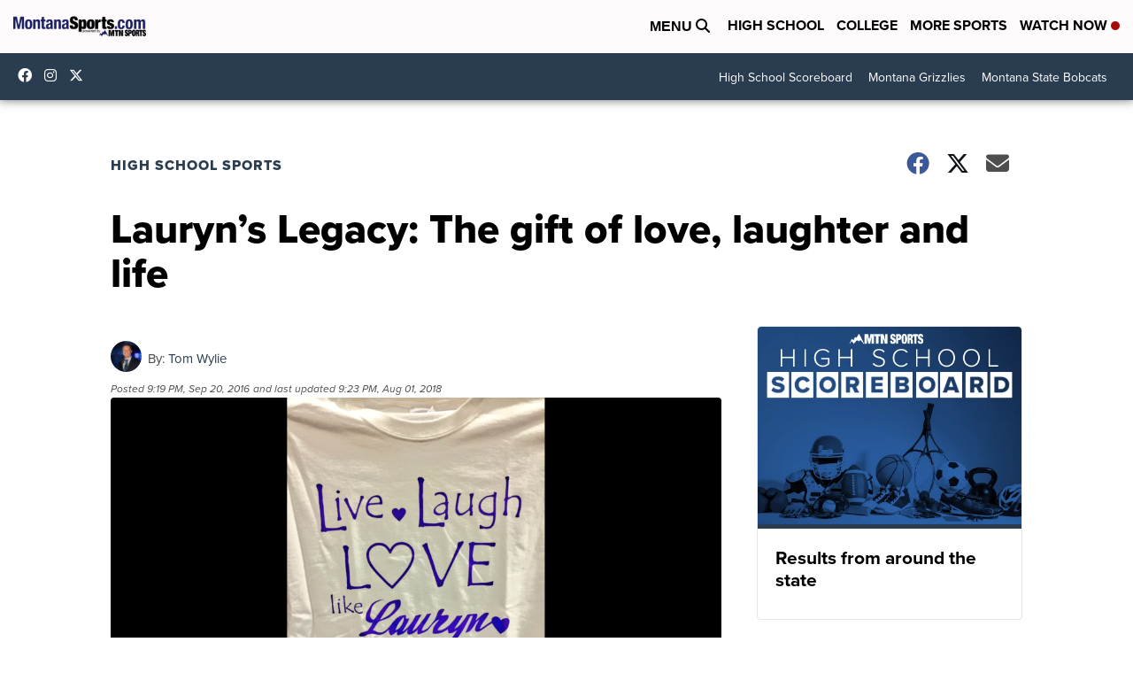

--- FILE ---
content_type: application/javascript; charset=utf-8
request_url: https://fundingchoicesmessages.google.com/f/AGSKWxUR4fRKEMrgiNt48WtEii7EUNPag7P8PW0Di9kj4__PrawveX0Nck30Xxb8CAr1CN5fna7UhOKVQCWkjwTa6ZtSXzOJib9Sqm9xvYnIM8IWFuFJHCriMDlOa8Na3BUDVM5xOqZlvwGo3NAhi9unJEqtFx_N90FoaHJlYW1dgArBaWloerWgngUwP71s/_/websie-ads3./adscript.-load-ads./showSp.php?/bg_ads_
body_size: -1294
content:
window['dc810d2d-032d-48de-881c-e2bcf43eec6e'] = true;